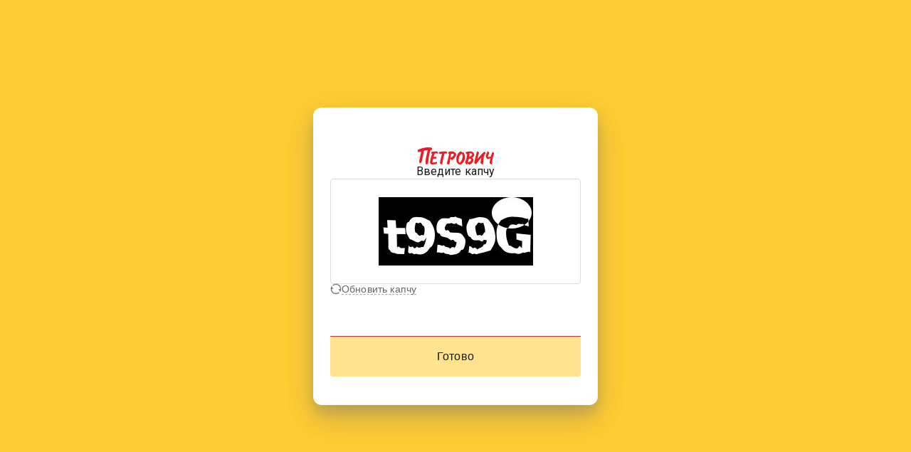

--- FILE ---
content_type: text/html
request_url: https://petrovich.ru/catalog/1332/
body_size: 31264
content:
<!DOCTYPE html>
<html lang="ru">
  <head>
    <meta http-equiv="Content-Type" content="text/html; charset=utf-8" />
    <meta name="viewport" content="width=device-width, initial-scale=1" />
    <title>Петрович — Введите капчу</title>
    <link rel="preconnect" href="https://fonts.googleapis.com" />
    <link rel="preconnect" href="https://fonts.gstatic.com" crossorigin />
    <link
      href="https://fonts.googleapis.com/css2?family=Roboto:wght@400;500&display=swap"
      rel="stylesheet"
    />
    <style>
      :root {
        color-scheme: light only;
        --color-brand-bg: #ffcc33;
        --color-card-bg: #ffffff;
        --color-border: #d9dde3;
        --color-text-primary: rgba(0, 0, 0, 0.9);
        --color-text-muted: rgba(0, 0, 0, 0.6);
        --color-text-soft: rgba(0, 0, 0, 0.5);
        --color-button-bg: #ffe38f;
        --shadow-card: 0px 24px 38px rgba(68, 92, 130, 0.14),
          0px 9px 46px rgba(68, 92, 130, 0.12),
          0px 11px 15px rgba(68, 92, 130, 0.2);
      }

      * {
        box-sizing: border-box;
      }

      html,
      body {
        height: 100%;
      }

      body {
        margin: 0;
        font-family: "Roboto", sans-serif;
        background: var(--color-brand-bg);
        display: flex;
        justify-content: center;
        align-items: center;
        min-height: 100vh;
      }

      .page {
        width: 100%;
        display: flex;
        justify-content: center;
        align-items: center;
        padding: 32px 16px;
      }

      .captcha-card {
        width: 400px;
        max-width: calc(100vw - 32px);
        background: var(--color-card-bg);
        border-radius: 12px;
        box-shadow: var(--shadow-card);
        display: flex;
        flex-direction: column;
        overflow: hidden;
      }

      .card-header-spacer {
        height: 48px;
        background: transparent;
      }

      .card-body {
        padding: 0 24px 40px;
        display: flex;
        flex-direction: column;
        gap: 16px;
        align-items: stretch;
      }

      .card-header {
        display: flex;
        flex-direction: column;
        align-items: center;
        gap: 16px;
        margin-top: 8px;
      }

      .logo-stack {
        display: flex;
        align-items: center;
        justify-content: center;
      }

      .brand-mark {
        display: block;
        width: 109px;
        height: auto;
      }

      .card-title {
        margin: 0;
        font-size: 16px;
        line-height: 20px;
        font-weight: 400;
        letter-spacing: 0.15px;
        color: var(--color-text-primary);
      }

      .captcha-section {
        display: flex;
        flex-direction: column;
        align-items: flex-start;
        gap: 10px;
      }

      .captcha-block {
        width: 100%;
      }

      .captcha-placeholder {
        border: 1px solid var(--color-border);
        border-radius: 4px;
        height: 148px;
        background: #ffffff;
        display: flex;
        justify-content: center;
        align-items: center;
      }

      #captcha {
        max-width: 100%;
        max-height: 100%;
        object-fit: contain;
      }

      .refresh-button {
        display: inline-flex;
        align-items: flex-start;
        gap: 4px;
        padding: 0;
        background: none;
        border: none;
        font-size: 14px;
        line-height: 14px;
        letter-spacing: 0.15px;
        font-weight: 400;
        color: var(--color-text-muted);
        cursor: pointer;
        position: relative;
      }

      .refresh-button .refresh-text {
        position: relative;
        padding-bottom: 1px;
      }

      .refresh-button .refresh-text::after {
        content: "";
        position: absolute;
        left: 0;
        right: 0;
        bottom: 0;
        border-bottom: 1px dashed rgba(0, 0, 0, 0.35);
      }

      .refresh-button:focus-visible {
        outline: none;
        box-shadow: 0 0 0 2px rgba(30, 30, 30, 0.2);
        border-radius: 4px;
        padding-inline: 4px;
        margin-inline: -4px;
      }

      .refresh-icon {
        width: 16px;
        height: 16px;
        display: inline-flex;
        margin-top: -1px;
      }

      .refresh-icon svg {
        display: block;
        width: 100%;
        height: 100%;
      }

      .form-section {
        display: flex;
        flex-direction: column;
        gap: 48px;
        margin-top: 24px;
      }

      .input-stack {
        display: flex;
        flex-direction: column;
        gap: 8px;
      }

      .input-stack input {
        width: 100%;
        border: none;
        border-bottom: 1px solid #1e1e1e;
        padding: 5px 0 7px;
        font-size: 14px;
        line-height: 22px;
        letter-spacing: 0.15px;
        color: var(--color-text-primary);
        background: transparent;
        caret-color: #1e1e1e;
      }

      .input-stack input:focus {
        outline: none;
        border-bottom-color: #1e1e1e;
      }

      .input-error {
        display: none;
        font-size: 12px;
        line-height: 16px;
        letter-spacing: 0.4px;
        color: #d62f2f;
      }

      .input-stack.has-error input {
        border-bottom-color: #d62f2f;
      }

      .input-stack.has-error input:focus {
        border-bottom-color: #d62f2f;
      }

      .input-stack.has-error .input-error {
        display: block;
      }

      .submit-button {
        width: 100%;
        padding: 8px 24px;
        border: none;
        border-radius: 4px;
        background: var(--color-button-bg);
        color: var(--color-text-soft);
        font-size: 16px;
        line-height: 40px;
        font-weight: 500;
        letter-spacing: 0.15px;
        display: inline-flex;
        justify-content: center;
        align-items: center;
        cursor: not-allowed;
      }

      .submit-button:enabled {
        cursor: pointer;
        color: var(--color-text-primary);
      }

      .submit-button span {
        pointer-events: none;
      }

      @media (max-width: 480px) {
        body {
          align-items: flex-start;
          background: #ffffff;
        }

        .page {
          align-items: stretch;
          justify-content: center;
          padding: 0;
        }

        .captcha-card {
          width: 100%;
          max-width: 360px;
          margin: 0 auto;
          border-radius: 16px;
          box-shadow: none;
        }

        .card-header-spacer {
          display: none;
        }

        .card-body {
          padding: 24px 16px 32px;
          gap: 18px;
        }

        .card-header {
          gap: 12px;
          margin-top: 0;
        }

        .card-title {
          font-size: 18px;
          line-height: 24px;
          letter-spacing: 0.2px;
          text-align: center;
        }

        .captcha-section {
          gap: 12px;
        }

        .captcha-placeholder {
          height: 136px;
        }

        .refresh-button {
          font-size: 13px;
          line-height: 16px;
        }

        .form-section {
          gap: 28px;
          margin-top: 16px;
        }

        .input-stack {
          gap: 4px;
        }

        .submit-button {
          padding: 10px 20px;
          border-radius: 6px;
          line-height: 44px;
        }
      }
    </style>
  </head>
  <body>
    <noscript>Пожалуйста, включите javascript.</noscript>
    <main class="page">
      <section class="captcha-card" aria-labelledby="captcha-title">
        <div class="card-header-spacer" aria-hidden="true"></div>
        <div class="card-body">
          <header class="card-header">
            <div class="logo-stack" aria-hidden="true">
              <svg
                class="brand-mark"
                width="110"
                height="24"
                viewBox="0 0 110 24"
                fill="none"
                xmlns="http://www.w3.org/2000/svg"
              >
                <g clip-path="url(#clip0_40_14524)">
                  <g clip-path="url(#clip1_40_14524)">
                    <path
                      fill-rule="evenodd"
                      clip-rule="evenodd"
                      d="M20.1168 7.29173C20.2487 7.94633 20.403 8.44976 20.5837 8.8038C20.7621 9.15262 21.0663 9.32748 21.4943 9.32748L20.3594 12.0989C19.9125 13.1827 19.4387 14.8291 18.9259 17.0265C18.4214 19.2332 18.2611 20.8013 18.4467 21.7409C18.6297 22.6683 19.06 23.2746 19.7307 23.5655C20.3985 23.8492 21.0393 23.9935 21.6591 23.9935C22.6039 23.9935 23.6922 23.8879 24.9229 23.6653C26.15 23.4484 27.0749 23.2211 27.6974 22.9855C27.9895 22.8771 28.1713 22.703 28.2594 22.4739C28.34 22.2474 28.3107 21.7747 28.1694 21.0598C28.0937 20.6813 27.9254 20.4919 27.6506 20.4919C27.2722 20.4919 26.8376 20.5757 26.3521 20.7457C25.865 20.9113 25.3715 21.0464 24.8726 21.1452C24.3716 21.2523 23.5828 21.3014 22.503 21.3014C22.2289 21.3014 22.0471 21.2694 21.9552 21.205C21.866 21.1452 21.8037 21.0325 21.771 20.8708C21.6848 20.4366 21.771 19.68 22.0267 18.5951C22.2776 17.5073 22.5366 16.612 22.7937 15.9008L24.9902 15.8458C25.9221 15.8231 26.5431 15.798 26.8575 15.7601C27.1723 15.7243 27.3729 15.6478 27.4574 15.5305C27.5414 15.4082 27.5719 15.191 27.5384 14.8733C27.5137 14.579 27.5103 14.3611 27.5214 14.2166C27.5247 14.1802 27.5328 14.1284 27.5455 14.0688C27.556 13.9984 27.5611 13.9411 27.5507 13.8895C27.4682 13.4752 26.9155 13.266 25.8961 13.266C25.108 13.266 24.236 13.3198 23.2772 13.4339C23.5464 12.5468 23.926 11.486 24.4185 10.2528C24.6587 9.6316 24.8556 9.21655 25.0036 9.00158C25.151 8.78343 25.3592 8.65225 25.6285 8.59481C25.898 8.53942 26.4164 8.51318 27.1923 8.51318C27.4041 8.51318 28.0875 8.55839 29.2511 8.65225C29.2939 8.65225 29.3741 8.65887 29.4927 8.66741C29.6076 8.67632 29.6968 8.68103 29.75 8.68103C30.0896 8.68103 30.236 8.57227 30.1914 8.3517C30.1617 8.20473 30.0163 7.915 29.7552 7.48659C29.2898 6.71814 28.8984 6.2333 28.5725 6.02329C28.2474 5.81405 27.7784 5.70988 27.167 5.70988C25.8087 5.70988 24.2639 5.81405 22.5321 6.02329C20.7957 6.23343 19.9923 6.65331 20.1168 7.29173Z"
                      fill="#ED1C24"
                    />
                    <path
                      fill-rule="evenodd"
                      clip-rule="evenodd"
                      d="M84.7669 22.3258C85.0556 21.8846 85.2967 21.54 85.4881 21.2942C85.6882 21.0413 86.0685 20.5635 86.6184 19.8555C87.1726 19.1506 87.7191 18.4543 88.2582 17.7752C88.7931 17.0968 89.3077 16.4658 89.7914 15.8753C90.2833 15.2886 90.827 14.651 91.4275 13.9645L90.7 17.1205C90.4368 18.3038 90.2666 19.09 90.1918 19.4777C90.1209 19.8641 90.0708 20.2583 90.0436 20.6548C90.0172 21.0566 90.0324 21.4118 90.0937 21.7235C90.1722 22.1252 90.4 22.4981 90.7636 22.8364C91.131 23.1816 91.5284 23.4522 91.9643 23.6575C92.4016 23.8624 92.7336 23.9645 92.9669 23.9645C93.2798 23.9645 93.4814 23.7034 93.562 23.1766C93.6411 22.6513 93.7348 21.5612 93.8325 19.9056C93.9396 18.2558 94.1075 16.642 94.3465 15.0712C94.5824 13.497 94.9748 11.8641 95.5296 10.1728C96.6927 9.17809 97.2258 8.4416 97.1321 7.9588C97.0707 7.65061 96.8642 7.27721 96.5144 6.83593C96.1592 6.39554 95.8174 6.17573 95.4865 6.17573C95.1702 6.17573 94.5318 6.63802 93.5619 7.56656C92.5919 8.49674 91.5248 9.6037 90.3543 10.8942C89.1899 12.1869 88.1216 13.4006 87.1508 14.5417C86.1769 15.6776 85.5892 16.3951 85.3763 16.6815C85.7093 15.1261 86.0088 13.8475 86.2738 12.8498C86.545 11.8548 86.825 10.8929 87.1118 9.95532C87.4025 9.02042 87.5795 8.40963 87.6562 8.12347C87.7266 7.83476 87.7444 7.60094 87.7098 7.42328C87.6812 7.27708 87.5079 7.05994 87.1995 6.7734C86.8923 6.48571 86.5577 6.22591 86.2001 5.99247C85.8453 5.75979 85.5971 5.64072 85.4536 5.64072C85.202 5.64072 84.9735 5.88243 84.7662 6.36116C84.5584 6.84115 84.3389 7.5486 84.1194 8.48363C83.8954 9.41484 83.7761 9.90324 83.765 9.94284C82.5635 14.4892 81.8191 17.5503 81.5275 19.123C81.2378 20.6939 81.1194 21.6269 81.1768 21.9314C81.2249 22.1527 81.5275 22.4688 82.0993 22.8636C82.6637 23.2579 83.1288 23.4557 83.4938 23.4557C83.7312 23.4557 83.9285 23.3791 84.0905 23.223C84.248 23.0669 84.4733 22.769 84.7669 22.3258Z"
                      fill="#ED1C24"
                    />
                    <path
                      fill-rule="evenodd"
                      clip-rule="evenodd"
                      d="M108.93 7.68058C108.617 7.40486 108.288 7.15156 107.935 6.9222C107.581 6.69245 107.361 6.5777 107.27 6.5777C106.989 6.5777 106.656 7.01109 106.28 7.86627C105.904 8.72654 105.558 9.65558 105.249 10.6563C104.936 11.6574 104.718 12.3878 104.604 12.8381L103.736 13.094C103.454 13.189 103.043 13.279 102.505 13.3793C101.974 13.4804 101.586 13.5306 101.351 13.5306C101.017 13.5306 100.809 13.3218 100.729 12.9176C100.678 12.6567 100.752 12.1685 100.94 11.4536C101.135 10.735 101.34 10.1051 101.552 9.55739C101.722 9.16629 101.865 8.82409 101.997 8.54977C102.119 8.26845 102.21 8.0536 102.258 7.89734C102.31 7.74146 102.323 7.59539 102.298 7.4716C102.274 7.34947 102.117 7.13577 101.823 6.83267C101.534 6.53249 101.226 6.25474 100.896 6.0092C100.571 5.76481 100.337 5.64077 100.199 5.64077C99.965 5.64077 99.6064 6.17578 99.1214 7.23994C98.6325 8.30398 98.2146 9.45271 97.8701 10.6945C97.519 11.931 97.4059 12.8291 97.5125 13.3743C97.6281 13.961 97.9723 14.5816 98.5408 15.2497C99.1139 15.9172 99.6702 16.2502 100.209 16.2502C100.498 16.2502 101.104 16.1283 102.029 15.8884C102.951 15.6513 103.655 15.4486 104.147 15.2838C104.061 15.5643 103.898 16.2355 103.661 17.287C103.42 18.3388 103.218 19.3273 103.058 20.2459C102.893 21.1664 102.838 21.7691 102.893 22.0486C102.974 22.4552 103.35 22.8102 104.017 23.1179C104.354 23.2744 104.681 23.4544 104.988 23.656C105.301 23.8536 105.499 23.9556 105.587 23.9556C105.848 23.9556 106.035 23.7783 106.134 23.4294C106.233 23.0714 106.306 22.5025 106.354 21.7227C106.401 20.9413 106.427 20.5193 106.435 20.4438C106.656 18.6863 106.86 17.2997 107.039 16.2788C107.22 15.2601 107.42 14.3716 107.646 13.6023C107.87 12.8381 108.215 11.7928 108.675 10.475C108.835 10.008 109.014 9.56249 109.196 9.14235C109.383 8.72641 109.468 8.47361 109.453 8.38714C109.413 8.19815 109.239 7.96064 108.93 7.68058Z"
                      fill="#ED1C24"
                    />
                    <path
                      fill-rule="evenodd"
                      clip-rule="evenodd"
                      d="M18.9411 4.31341C18.9588 4.27253 18.9778 4.21331 18.9937 4.18427C19.3808 3.08687 19.992 3.83672 20.3252 3.77954C20.8505 3.61742 21.1511 3.15067 21.2618 2.49085C21.3303 2.0958 21.3706 1.28507 21.1584 0.947968C21.0306 0.744457 20.58 0.403914 19.7873 0.252491C18.0417 -0.0842315 14.9609 -0.0797742 12.296 0.233897C10.3165 0.471666 7.7203 1.03062 4.27468 2.29447C3.09713 2.72646 1.25614 2.95799 0.710884 4.36435C0.26919 5.50009 0.436844 6.11202 0.928527 6.39971C2.01225 7.03177 4.67164 6.09292 5.87316 5.71391C5.90636 5.74053 5.94148 5.76715 5.99185 5.80599C5.55093 8.2839 4.57679 11.2633 4.27891 14.0065C3.66777 15.7976 2.49073 20.2425 3.47307 22.0006C5.49991 23.227 6.73681 19.7502 6.58377 19.633C7.09698 18.1014 8.70367 11.3918 8.89362 9.57667C8.939 9.11972 8.97771 8.7532 9.04884 8.27906C9.18586 7.35715 9.20291 6.43983 9.35941 5.5737C9.40235 5.33223 9.54181 5.1328 9.74086 4.9717C10.6231 4.25291 12.6931 4.24209 13.0455 4.24209C13.3197 4.17612 14.0824 4.0601 14.6902 3.86652C14.9588 3.78196 14.9611 4.16759 14.8884 4.61473C14.8156 5.05893 14.6697 5.56516 14.6368 5.72194C14.56 6.09419 14.4854 6.41296 14.397 6.80546C14.2865 7.29717 14.058 8.30046 13.5341 10.5392C12.3473 15.9423 11.4297 20.7481 12.44 23.3564C12.6828 23.7093 13.5056 24.0865 13.7437 23.9812C14.3528 23.8693 14.7907 23.6058 15.1069 23.2481C15.6601 22.6224 15.8328 21.7052 15.8789 20.799C15.9623 19.1396 16.1984 16.5983 16.5802 14.0906C16.8336 12.4263 17.6342 8.72289 18.2904 6.31349C18.5403 5.39859 18.7779 4.68273 18.9411 4.31341Z"
                      fill="#ED1C24"
                    />
                    <path
                      fill-rule="evenodd"
                      clip-rule="evenodd"
                      d="M35.3197 23.9937C35.5419 23.9937 35.6902 23.8275 35.7619 23.4963C35.8288 23.1654 35.9834 22.1951 36.219 20.5898C36.4553 18.9898 36.7764 17.266 37.1834 15.4153C37.5901 13.5684 38.1834 11.3792 38.9683 8.84128C39.2656 8.76003 39.8297 8.70158 40.6522 8.65624C41.4756 8.61345 42.0827 8.53436 42.4733 8.42255C42.8621 8.30373 43.0174 8.05857 42.9409 7.68262C42.8896 7.41633 42.7323 7.11692 42.4706 6.80096C42.2078 6.47926 41.8511 6.20609 41.3948 5.98233C40.9428 5.75411 40.433 5.64077 39.8697 5.64077C39.7234 5.64077 39.4994 5.6577 39.1993 5.69387C38.8673 5.7294 38.3596 5.76366 37.6814 5.80276C36.9958 5.83778 36.4863 5.87306 36.1489 5.90299C34.2101 6.04766 32.852 6.20902 32.0671 6.38846C31.2842 6.56421 30.9315 6.86476 31.0154 7.2919C31.2692 8.57015 31.8019 9.20704 32.6221 9.20704C32.7498 9.20704 33.6639 9.13662 35.363 8.99666C35.1636 9.75033 34.8785 10.8718 34.5065 12.3678C34.1401 13.8696 33.81 15.2687 33.5206 16.5706C33.2225 17.8711 32.9791 19.0795 32.7831 20.1911C32.5811 21.3084 32.5139 22.0138 32.5738 22.3157C32.6309 22.6013 32.8385 22.8668 33.1985 23.1302C33.5615 23.3855 33.959 23.5931 34.3967 23.7537C34.8354 23.9147 35.1461 23.9937 35.3197 23.9937Z"
                      fill="#ED1C24"
                    />
                    <path
                      fill-rule="evenodd"
                      clip-rule="evenodd"
                      d="M64.395 14.4234C64.1862 15.6394 63.8411 16.7704 63.3658 17.833C62.8844 18.8957 62.3575 19.7479 61.7836 20.3937C61.2074 21.0439 60.6844 21.3693 60.2168 21.3693C60.0175 21.3693 59.807 21.224 59.5802 20.9307C59.3573 20.6378 59.1944 20.2396 59.0926 19.7413C58.8603 18.5593 58.8469 17.3189 59.0535 16.0414C59.2587 14.759 59.5998 13.5872 60.072 12.5144C60.5498 11.4495 61.0739 10.5883 61.6452 9.93192C62.217 9.27605 62.7184 8.94939 63.1542 8.94939C63.7044 8.94939 64.1161 9.64716 64.3947 11.0464C64.5998 12.0867 64.6002 13.2122 64.395 14.4234ZM66.8972 8.91054C66.589 8.21456 66.2733 7.67916 65.9618 7.30284C65.6493 6.93135 65.4063 6.74324 65.2475 6.74324C65.1565 6.74324 64.9639 6.81571 64.6763 6.9693C64.3884 7.11703 64.1795 7.23559 64.0602 7.31901C63.7108 6.91313 63.3018 6.53209 62.833 6.17347C62.3689 5.81726 61.988 5.64075 61.7048 5.64075C61.2691 5.64075 60.643 6.01669 59.8381 6.77215C59.0333 7.52825 58.2578 8.54822 57.5076 9.82469C56.7606 11.1082 56.2088 12.5763 55.8508 14.2343C55.4907 15.8947 55.4865 17.5941 55.8315 19.3273C56.0344 20.3634 56.4221 21.2334 56.9806 21.9368C57.541 22.6419 58.1654 23.1574 58.847 23.4901C59.5289 23.8274 60.157 23.9938 60.73 23.9938C62.0801 23.9938 63.3775 23.3933 64.6213 22.1948C65.8616 20.9926 66.778 19.4074 67.3685 17.443C67.9602 15.483 68.051 13.4447 67.6331 11.3373C67.4508 10.4201 67.2071 9.60921 66.8972 8.91054ZM77.5925 11.0293C77.2001 11.5507 76.6663 12.035 75.9885 12.4869C75.3136 12.9438 74.6053 13.3014 73.8624 13.5577C74.2669 11.3253 74.4242 9.96172 74.3281 9.47306C74.2731 9.19862 74.087 8.92787 73.7742 8.66042C74.4087 8.46735 75.1171 8.37286 75.9001 8.37286C76.5192 8.37286 77.0157 8.4876 77.3907 8.73059C77.761 8.96964 77.9802 9.26828 78.0502 9.62678C78.1348 10.0458 77.9801 10.513 77.5925 11.0293ZM76.2634 18.7059C75.8335 19.3059 75.2256 19.7982 74.4443 20.1822C73.6609 20.5739 72.8407 20.7637 71.986 20.7637C72.3487 19.5434 72.6296 18.6018 72.8337 17.9512C73.0313 17.2954 73.2064 16.651 73.3461 15.9964C73.8839 15.84 74.3786 15.7601 74.8323 15.7601C75.9506 15.7601 76.5868 16.1577 76.7428 16.9371C76.8552 17.5133 76.6979 18.1049 76.2634 18.7059ZM80.3276 12.4298C80.9244 11.4985 81.1261 10.526 80.9244 9.5212C80.7001 8.37553 80.0429 7.44496 78.9521 6.72491C77.8688 6.00383 76.5328 5.64087 74.9572 5.64087C74.2704 5.64087 73.3313 5.74607 72.1495 5.95544C71.0147 6.15041 70.1734 6.34832 69.6198 6.54508C69.0713 6.74337 68.8383 7.0536 68.9251 7.47973C69.0136 7.92839 69.2341 8.37553 69.5919 8.82764C69.9465 9.2749 70.417 9.54884 71.0067 9.65314C70.7639 11.7429 70.4734 13.5193 70.1215 14.9864C69.7703 16.4564 69.4369 17.6014 69.117 18.4275C68.7984 19.2476 68.5335 19.962 68.3224 20.5599C68.1092 21.1548 68.0449 21.67 68.1322 22.1066C68.1562 22.2285 68.3351 22.4471 68.6705 22.7577C69.0062 23.0632 69.3661 23.3482 69.7477 23.6059C70.1304 23.8613 70.4063 23.9939 70.5789 23.9939C70.8335 23.9939 71.0246 23.8802 71.1576 23.6549C71.2934 23.4259 71.4393 23.018 71.5951 22.4179C72.5108 23.4725 73.3989 23.9939 74.2657 23.9939C75.0891 23.9939 75.9836 23.6125 76.9445 22.8366C77.903 22.0616 78.6761 21.1348 79.2584 20.0622C79.84 18.9823 80.0506 18.0284 79.8858 17.2049C79.7995 16.7684 79.5921 16.3103 79.2659 15.84C78.9407 15.3646 78.4753 14.9502 77.8689 14.5844C78.9077 14.0729 79.7268 13.3595 80.3276 12.4298ZM51.5232 11.6448C51.0143 12.3046 50.3468 12.9254 49.5268 13.5117C48.6977 14.0922 47.9254 14.4968 47.1989 14.7135C47.2948 13.9613 47.4891 12.8877 47.7863 11.4864C47.9614 10.6527 48.097 10.0991 48.1956 9.81997C48.2843 9.53751 48.4354 9.34011 48.635 9.22523C48.8389 9.10743 49.1841 9.03293 49.6792 8.9974C49.8077 8.98123 50.0047 8.96976 50.2687 8.96976C51.391 8.96976 52.0156 9.30356 52.1487 9.97331C52.2412 10.431 52.0322 10.9906 51.5232 11.6448ZM54.3696 7.82447C53.827 7.19892 53.0964 6.67613 52.1596 6.26083C51.2316 5.84579 50.168 5.64087 48.9661 5.64087C48.2782 5.64087 47.5546 5.71499 46.7898 5.86349C46.0228 6.00676 45.3853 6.22721 44.8725 6.51184C44.3589 6.79992 44.1378 7.12734 44.2109 7.50444C44.444 8.66781 44.8702 9.39525 45.4994 9.67734C44.9171 12.1154 44.4495 14.0012 44.1077 15.3317C43.7669 16.6657 43.4105 18.0069 43.0456 19.3677C42.6787 20.7204 42.4644 21.5685 42.3996 21.8963C42.3409 22.2281 42.3276 22.5017 42.368 22.7108C42.4322 23.0314 42.5679 23.2406 42.7824 23.3421C42.9901 23.4445 43.3435 23.5471 43.8329 23.6545C44.0805 23.711 44.3465 23.7807 44.6192 23.8673C44.8906 23.9502 45.079 23.9935 45.1824 23.9935C45.4847 23.9935 45.7127 23.8272 45.8595 23.5007C46.0011 23.1739 46.1233 22.6704 46.223 21.9978C46.3203 21.3232 46.4488 20.4184 46.6146 19.2879C46.7794 18.1609 46.9986 17.0635 47.2592 15.996C48.0554 17.1681 48.7115 17.7537 49.2268 17.7537C49.8339 17.7537 50.6766 17.2516 51.7447 16.2462C52.8172 15.2408 53.7273 14.0993 54.4772 12.82C55.2264 11.541 55.5241 10.5054 55.3632 9.70294C55.2436 9.08311 54.9096 8.45627 54.3696 7.82447Z"
                      fill="#ED1C24"
                    />
                  </g>
                </g>
                <defs>
                  <clipPath id="clip0_40_14524">
                    <rect
                      width="109"
                      height="24"
                      fill="white"
                      transform="translate(0.45459)"
                    />
                  </clipPath>
                  <clipPath id="clip1_40_14524">
                    <rect
                      width="109"
                      height="23.9999"
                      fill="white"
                      transform="translate(0.454834 -0.000366211)"
                    />
                  </clipPath>
                </defs>
              </svg>
            </div>
            <h1 id="captcha-title" class="card-title">Введите капчу</h1>
          </header>

          <div class="captcha-section">
            <div class="captcha-block" aria-label="Изображение капчи">
              <div class="captcha-placeholder">
                <img id="captcha"/>
              </div>
            </div>

            <button type="button" class="refresh-button" id="refreshbtn" disabled>
              <span class="refresh-icon" aria-hidden="true">
                <svg
                  width="16"
                  height="16"
                  viewBox="0 0 16 16"
                  fill="none"
                  xmlns="http://www.w3.org/2000/svg"
                  focusable="false"
                >
                  <path
                    d="M3.20629 2.45089C4.53697 1.29784 6.23935 0.664238 8.0001 0.666694C12.0503 0.666694 15.3334 3.94982 15.3334 8.00002C15.3334 9.56642 14.8421 11.0184 14.0061 12.2093L11.6668 8.00002H13.8668C13.8669 6.84988 13.5289 5.72508 12.8949 4.76548C12.2608 3.80588 11.3587 3.05381 10.3007 2.60278C9.24268 2.15176 8.07542 2.02167 6.94406 2.22871C5.8127 2.43574 4.76716 2.97075 3.93742 3.76722L3.20629 2.45089ZM12.7939 13.5491C11.4632 14.7022 9.76084 15.3358 8.0001 15.3333C3.94989 15.3333 0.666748 12.0502 0.666748 8.00002C0.666748 6.43362 1.15808 4.98162 1.99408 3.79069L4.33342 8.00002H2.13342C2.13332 9.15016 2.4713 10.275 3.10533 11.2346C3.73936 12.1942 4.64147 12.9462 5.69949 13.3973C6.75751 13.8483 7.92477 13.9784 9.05613 13.7713C10.1875 13.5643 11.233 13.0293 12.0628 12.2328L12.7939 13.5491Z"
                    fill="rgba(0, 0, 0, 0.5)"
                  />
                </svg>
              </span>
              <span class="refresh-text">Обновить капчу</span>
            </button>
          </div>

          <div class="form-section">
            <form id="vform">
              <label
                class="input-stack has-error"
                aria-label="Поле для ввода капчи"
              >
                <input
                  id="answer"
                  type="text"
                  name="captcha"
                  inputmode="text"
                  autocomplete="off"
                  autofocus
                  aria-required="true"
                  aria-invalid="true"
                  aria-describedby="captcha-error"
                  disabled
                />
                <span class="input-error" id="captcha-error" role="alert">
                  Неверно введена капча. Попробуйте ещё раз.
                </span>
              </label>

              <button type="submit" class="submit-button" id="answerbtn" disabled>
                <span>Готово</span>
              </button>
            </form>
          </div>
        </div>
      </section>
    </main>

  <script type="text/javascript">
function onImageLoading() {
  document.getElementById("answer").disabled = true;
  document.getElementById("answerbtn").disabled = true;
  document.getElementById("refreshbtn").disabled = true;
  document.getElementById("captcha-error").innerText = "";
}

function onImageLoaded() {
  document.getElementById("answer").disabled = false;
  document.getElementById("answer").focus();
  document.getElementById("answer").value = "";
  document.getElementById("answerbtn").disabled = false;
  document.getElementById("refreshbtn").disabled = false;
  document.getElementById("captcha-error").innerText = "";
}

function onWrongAnswer() {
  document.getElementById("captcha-error").innerText = "Неверно введена капча. Попробуйте ещё раз.";
}

function onTimeExpiration() {
  document.getElementById("answer").disabled = true;
  document.getElementById("answerbtn").disabled = true;
  document.getElementById("refreshbtn").disabled = false;
  document.getElementById("captcha-error").innerText = "Время истекло. Попробуйте ещё раз.";
}
  </script>

  <script type="text/javascript">
document.getElementById("vform").onsubmit = () => { submitAnswer(); return false; };
document.getElementById("refreshbtn").onclick = () => { fetchPic(); return false; };

var loadings = 0;
var ctokenIsExpired = false;
var vtoken = null;
var vtokenReceivedAt = 0;

function addLoading() {
  if (loadings === 0 && !ctokenIsExpired) {
    onImageLoading();
  }
  ++loadings;
}

function asyncSubLoading() {
  window.setTimeout(() => {
    if (loadings > 0)
      --loadings;
    if (loadings === 0 && !ctokenIsExpired && vtokenReceivedAt > 0) {
      onImageLoaded();
    }
  }, 50);
}

function handleVTokenExpiration() {
  if (ctokenIsExpired)
    return;
  onTimeExpiration();
}

function handleCTokenExpiration() {
  ctokenIsExpired = true;
  document.getElementById("refreshbtn").onclick = () => window.location.reload();
  onTimeExpiration();
}

var CAPTCHA_ENV = {
  "REQUEST_ID": "sPhb5W8aa0U1",
  "IP": "3.21.98.176",
  "DATETIME": "2025-12-27 05:25:54 +0000",
  "ORIGINAL_URL": "https://petrovich.ru/catalog/1332/",
  "PTOKEN_PARAM_NAME_FOR_ORIGINAL_URL": "fa821dba_ipp_har",
  "CAPTCHA_TOKEN": "wkwVenuLoK1t9ZJ2ZF5dg3tlMx+WHr//ubcJvMSYSFdA/+b9Hyz769N8wBo1t3mmCD+B8g==",
  "CAPTCHA_TOKEN_TTL": "600000",
  "VERIFICATION_TOKEN_TTL": "120000",
  "CAPTCHA_URL": "https://petrovich.ru/v-captcha-s",
};

window.setTimeout(() => handleCTokenExpiration(), CAPTCHA_ENV["CAPTCHA_TOKEN_TTL"]);

window.setInterval(
    () => {
      if (vtokenReceivedAt > 0) {
        var vtokenLifetimeCur = Math.floor((Date.now() - vtokenReceivedAt) / 1000);
        var vtokenLifetimeMax = Math.floor(CAPTCHA_ENV["VERIFICATION_TOKEN_TTL"] / 1000);
        if (vtokenLifetimeCur > vtokenLifetimeMax) {
          vtoken = null;
          vtokenReceivedAt = 0;
          handleVTokenExpiration();
        }
      }
    }, 500);

function myFetch(verb, args) {
  var url = CAPTCHA_ENV["CAPTCHA_URL"] + "/" + verb;
  url += "?ms="+ Date.now() +"&rnd=" + Math.random();
  url += "&ctoken=" + CAPTCHA_ENV["CAPTCHA_TOKEN"];
  var getParams = Object.entries(args || {}).map(([k, v]) => k + '=' + v).join('&') || '';
  if (getParams) {
    url += '&' + getParams;
  }
  return fetch(url).then(res => {
                           if (!res.ok)
                             throw new Error(res.status);
                           return res.json();
                         });
}

function fetchPic() {
  if (ctokenIsExpired)
    return;
  addLoading();
  document.getElementById("captcha").src = '';
  document.getElementById("answer").value = '';
  return myFetch("generate", null)
      .then(json => {
        var captcha_image_elem = document.getElementById("captcha");
        if (json.png) {
          captcha_image_elem.src = "data:image/png;base64," + json.png;
        } else if (json.jpg || json.jpeg) {
          captcha_image_elem.src = "data:image/jpeg;base64," + json.jpg || json.jpeg;
        }
        vtoken = json.vtoken;
        vtokenReceivedAt = Date.now();
        asyncSubLoading();
      })
      .catch(er => {
        console.error(er);
        if (er.message === "403") {
          asyncSubLoading();
          handleCTokenExpiration();
          return;
        }
        return new Promise(
          resolve => {
            setTimeout(() => {
              resolve();
            }, 5000);
          }).then(() => {
            asyncSubLoading();
            return fetchPic();
          });
      });
}

function submitAnswer() {
  if (ctokenIsExpired)
    return;
  addLoading();
  return myFetch("verify", {
                             "vtoken": vtoken,
                             "answer": (document.getElementById("answer").value + '').trim()
                           })
    .then(json => {
      const result_url = new URL(CAPTCHA_ENV["ORIGINAL_URL"]);
      result_url.searchParams.append(
          CAPTCHA_ENV["PTOKEN_PARAM_NAME_FOR_ORIGINAL_URL"], json.ptoken);
      window.location.href = result_url.href;
    })
    .catch(er => {
      console.error(er);
      onWrongAnswer();
      return new Promise(resolve => {
        setTimeout(() => {
          resolve();
        }, 3000);
      }).then(() => {
        asyncSubLoading();
        return fetchPic();
      });
    });
}

fetchPic();
  </script>

  </body>
</html>